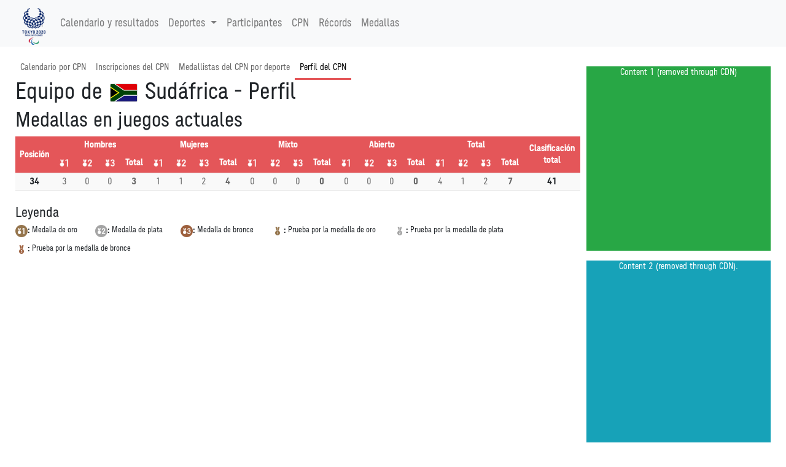

--- FILE ---
content_type: text/html
request_url: https://tokio2020.rtve.es/paralimpicos/es/resultados/todos-los-deportes/perfil-del-cpn-sudafrica.htm
body_size: 43075
content:
<!DOCTYPE html>
<html

lang="es-es"
xml:lang="es-es"
xmlns="http://www.w3.org/1999/xhtml"><meta http-equiv="edge-control" content="dca=esi, max-age=300s, downstream-ttl=60s"/><head>
<meta http-equiv="X-UA-Compatible" content="IE=edge,chrome=1" />
<meta name="viewport" content="width=device-width, initial-scale=1">
<meta charset="utf-8" />
<meta http-equiv="Content-Type" content="text/html; charset=UTF-8"/>
<meta name="save" content="history"/>

<title>
Equipo de Sud&aacute;frica - Perfil | Juegos Paral&iacute;mpicos de Tokyo 2020</title>

<script type="application/ld+json">{"endDate":"2021-09-05","@type":"SportsEvent","name":"Juegos paral�mpicos Tokyo 2020","description":"Juegos paral�mpicos Tokyo 2020","location":{"address":"Tokyo, Japan","@type":"Place","name":"Tokyo, Japan"},"@id":"../../../es/resultados/todos-los-deportes/perfil-del-cpn-sudafrica.htm","@context":"http://schema.org","url":"../../../es/resultados/todos-los-deportes/perfil-del-cpn-sudafrica.htm","startDate":"2021-08-24"}</script><!-- Twitter Card data -->
<meta name="twitter:card" content="summary">
<meta name="twitter:site" content="@Tokyo2020">
<meta name="twitter:title" content="Equipo de Sud&aacute;frica - Perfil | Juegos Paral&iacute;mpicos de Tokyo 2020">
<meta name="twitter:description" content="Todos los resultados y calendario de las pruebas de los Juegos Ol&iacute;mpicos de Tokio 2020 los tienes a trav&eacute;s de la plataforma de RTVE Play. Entra en RTVE.es">
<meta name="twitter:creator" content="@Tokyo2020">
<meta name="twitter:image" content="https://tokyo2020.org/en/assets/img/common/ogp.jpg">

<!-- Open Graph data -->
<meta property="og:title" content="Equipo de Sud&aacute;frica - Perfil | Juegos Paral&iacute;mpicos de Tokyo 2020" />
<meta property="og:type" content="website" />
<meta property="og:url" content="../../../es/resultados/todos-los-deportes/perfil-del-cpn-sudafrica.htm" />
<meta property="og:image" content="https://tokyo2020.org/en/assets/img/common/ogp.jpg" />
<meta property="og:description" content="Todos los resultados y calendario de las pruebas de los Juegos Ol&iacute;mpicos de Tokio 2020 los tienes a trav&eacute;s de la plataforma de RTVE Play. Entra en RTVE.es" />
<meta property="fb:app_id" content="0" /><meta name="description" content="Equipo de Sud&aacute;frica - Perfil oficial para los Juegos Paral&iacute;mpicos de Tokyo 2020 (del 24 de agosto al 5 de septiembre de 2021). Sigue a los mejores atletas en el mayor evento deportivo del mundo."></head>
<link rel="alternate" hreflang="es" href="https://www.europeanchampionships.com/resources/template?absolute_urls=1es/resultados/todos-los-deportes/perfil-del-cpn-sudafrica.htm" />
<link rel="stylesheet" type="text/css" href="../../../resPG2020-/style/pg2020-.min.css">
<link rel="stylesheet" type="text/css" href="../../../resCOMMON/style/jquery.mThumbnailScroller.css">
<link rel="stylesheet" type="text/css" href="../../../resCOMMON/style/tablesorter.theme.default.css">
<link rel="stylesheet" type="text/css" href="../../../resCOMMON/style/fontawesome.min.css">
<link rel="stylesheet" type="text/css" href="../../../resCOMMON/style/datatables.min.css">
<link rel="stylesheet" type="text/css" href="../../../resCOMMON/style/rwd-table.min.css">

<link rel="shortcut icon" href="../../../resPG2020-/img/favicon.ico" type="image/x-icon">
<link rel="icon"          href="../../../resPG2020-/img/favicon.ico" type="image/x-icon">

<script src="../../../resCOMMON/sinfoScripts/bundle.js" type="text/javascript"></script>
<script src="../../../resCOMMON/sinfoScripts/main.js" type="text/javascript"></script>

<script> 
        var doc = document.documentElement;
        doc.setAttribute('data-useragent', navigator.userAgent);
</script>

<script>
$.extend( true, $.fn.dataTable.defaults, {
language: {
    url: '../../../resCOMMON/sinfoScripts/i18n/spa.json'
    }
} );
</script>
<script>
    !function(){
        var analytics=window.analytics=window.analytics||[];
        if(!analytics.initialize) {
            if (analytics.invoked) {
                window.console && console.error && console.error("Segment snippet included twice.");
            }
            else {
            analytics.invoked = !0;
            }
            analytics.methods = ["identify", "track", "ready", "page", "once", "off", "on", "setAnonymousId"];
            analytics.factory = function (e) {
                return function () {
                    var t = Array.prototype.slice.call(arguments);
                    t.unshift(e);
                    analytics.push(t);
                    return analytics
                }
            };
            for (var e = 0; e < analytics.methods.length; e++) {
                var key = analytics.methods[e];
                analytics[key] = analytics.factory(key);
            }
            analytics.load = function (key, e) {
                var t = document.createElement("script");
                t.type = "text/javascript";
                t.async = !0;
                t.src = "https://cdn.segment.com/analytics.js/v1/" + key + "/analytics.min.js";
                var n = document.getElementsByTagName("script")[0];
                n.parentNode.insertBefore(t, n);
                analytics._loadOptions = e;
            };
            analytics._writeKey="FSH5ZeYSgxdBJ69zoV6MOc60AqYvrbBO";
            analytics.SNIPPET_VERSION="4.13.2";
        };
    }();
</script>
<script>
$(window).on("cookies-banner-shown", function(e, params) {
    initSegmentCalls(1);
});
$(window).on("cookies-loaded", function(e, params) {
    initSegmentCalls(2);
});
function initSegmentCalls(event) {
           new SegmentCalls("FSH5ZeYSgxdBJ69zoV6MOc60AqYvrbBO", event,{"user_nation":"","page_type":"biography","page_hostname":"","non_interaction":0,"partner_name":"Atos","implementation_provider":"Atos","language":"es","screen_id":"../../../es/resultados/todos-los-deportes/perfil-del-cpn-sudafrica.htm","content_geography":"","event":"","platform":"Web"});
       };
</script>
</head>

<body>
<section class="d-none">VERSION: 5.9.5.498 (04/08/2021)</section>

<INPUT type="hidden" class="sHistory" id="divScrollXPos" name="divScrollXPos">
<INPUT type="hidden" class="sHistory" id="divScrollYPos" name="divScrollYPos">
<INPUT type="hidden" class="sHistory" id="scrollXPos" name="scrollXPos">
<INPUT type="hidden" class="sHistory" id="scrollYPos" name="scrollYPos">

<div class="tk-ad-top-placeholder"></div>
<div class="tk-ad-top tk-ad-top--sticky">
<div class="tk-ad__container--top">
<div class="text-center tk-ads-banner__container">
<div class="tk-ads-banner" id="banner-top">
<div id="div-gpt-ad-tokyo2020-1" class="text-center wrs-ads"></div>
</div>
</div>
</div>
</div>
<esi:choose>
  <esi:when test="$(HTTP_USER_AGENT) has 'RMA_APP'">
  
<script type="text/javascript" charset="utf-8" src="/tokyo-2020/en/d3components/scripts/head-externally-shared.min.js?v=33"></script>

<esi:choose>
 <esi:when test="$(HTTP_HOST) == 'pre-results-www.gtwtokyo2020.org'">
<esi:include src="https://pre-results-www.gtwtokyo2020.org/OIS/OG2020-/resOG2020-/noconflict.htm" onerror="continue"/>
  </esi:when>
  
  <esi:when test="$(HTTP_HOST) == 'see-results-www.gtwtokyo2020.org'">
<esi:include src="https://see-results-www.gtwtokyo2020.org/OIS/OG2020-/resOG2020-/noconflict.htm" onerror="continue"/>  
  </esi:when>
  
  <esi:when test="$(HTTP_HOST) == 'fe-stg-www.gtwtokyo2020.org'">
<esi:include src="https://fe-stg-www.gtwtokyo2020.org/OIS/OG2020-/resOG2020-/noconflict.htm" onerror="continue"/>  
  </esi:when>
  
  <esi:when test="$(HTTP_HOST) == 'sph-results-www.gtwtokyo2020.org'">
<esi:include src="https://sph-results-www.gtwtokyo2020.org/OIS/OG2020-/resOG2020-/noconflict.htm" onerror="continue"/>  
  </esi:when>
  
  <esi:when test="$(HTTP_HOST) == 'fe-preprd-www.gtwtokyo2020.org'">
<esi:include src="https://fe-preprd-www.gtwtokyo2020.org/OIS/OG2020-/resOG2020-/noconflict.htm" onerror="continue"/>  
  </esi:when>

  <esi:when test="$(HTTP_HOST) == 'tokyo2020.org'">
<esi:include src="https://tokyo2020.org/OIS/OG2020-/resOG2020-/noconflict.htm" onerror="continue"/>  
  </esi:when>

  <esi:when test="$(HTTP_HOST) == 'gtnew.tokyo2020.org'">
<esi:include src="https://gtnew.tokyo2020.org.org/OIS/OG2020-/resOG2020-/noconflict.htm" onerror="continue"/>  
  </esi:when>

  <esi:when test="$(HTTP_HOST) == 'olympics.com'">
<esi:include src="https://olympics.com/tokyo-2020/olympic-games/resOG2020-/noconflict.htm" onerror="continue"/>  
  </esi:when>

  <esi:when test="$(HTTP_HOST) == 'stg-www.olympic-channelservices.org'">
<esi:include src="https://stg-www.olympic-channelservices.org/tokyo-2020/olympic-games/resOG2020-/noconflict.htm" onerror="continue"/>  
  </esi:when>  

  <esi:when test="$(HTTP_HOST) == 'ppp-www.olympics.com'">
<esi:include src="https://ppp-www.olympics.com/tokyo-2020/olympic-games/resOG2020-/noconflict.htm" onerror="continue"/>  
  </esi:when> 
</esi:choose>

<script>
document.addEventListener('DOMContentLoaded',function(){ 
initSegmentCalls(2);
},false)

</script>
  
  </esi:when>
  
  
  
  
  
  <esi:when test="$(HTTP_HOST) == 'pre-results-www.gtwtokyo2020.org'">
<esi:include src="https://pre-results-www.gtwtokyo2020.org/es/paralympics/external/lib/generic/header" onerror="continue"/>
<esi:include src="https://pre-results-www.gtwtokyo2020.org/OIS/OG2020-/resOG2020-/noconflict.htm" onerror="continue"/>
  </esi:when>
  <esi:when test="$(HTTP_HOST) == 'see-results-www.gtwtokyo2020.org'">
    <esi:include src="https://see-results-www.gtwtokyo2020.org/es/paralympics/external/lib/generic/header" onerror="continue"/>
<esi:include src="https://see-results-www.gtwtokyo2020.org/OIS/OG2020-/resOG2020-/noconflict.htm" onerror="continue"/>  
  </esi:when>
  <esi:when test="$(HTTP_HOST) == 'fe-stg-www.gtwtokyo2020.org'">
    <esi:include src="https://fe-stg-www.gtwtokyo2020.org/es/paralympics/external/lib/generic/header" onerror="continue"/>
<esi:include src="https://fe-stg-www.gtwtokyo2020.org/OIS/OG2020-/resOG2020-/noconflict.htm" onerror="continue"/>  
  </esi:when>
  <esi:when test="$(HTTP_HOST) == 'sph-results-www.gtwtokyo2020.org'">
    <esi:include src="https://sph-results-www.gtwtokyo2020.org/es/paralympics/external/lib/generic/header" onerror="continue"/>
    <esi:include src="https://sph-results-www.gtwtokyo2020.org/OIS/OG2020-/resOG2020-/noconflict.htm" onerror="continue"/>  
  </esi:when>
  <esi:when test="$(HTTP_HOST) == 'fe-preprd-www.gtwtokyo2020.org'">
    <esi:include src="https://fe-preprd-www.gtwtokyo2020.org/es/paralympics/external/lib/generic/header" onerror="continue"/>
    <esi:include src="https://fe-preprd-www.gtwtokyo2020.org/OIS/OG2020-/resOG2020-/noconflict.htm" onerror="continue"/>  
  </esi:when>
  <esi:when test="$(HTTP_HOST) == 'tokyo2020.org'">
    <esi:include src="https://tokyo2020.org/es/paralympics/external/lib/generic/header" onerror="continue"/>
    <esi:include src="https://tokyo2020.org/OIS/OG2020-/resOG2020-/noconflict.htm" onerror="continue"/>  
  </esi:when>
  <esi:when test="$(HTTP_HOST) == 'gtnew.tokyo2020.org'">
    <esi:include src="https://gtnew.tokyo2020.org/es/paralympics/external/lib/generic/header" onerror="continue"/>
    <esi:include src="https://gtnew.tokyo2020.org.org/OIS/OG2020-/resOG2020-/noconflict.htm" onerror="continue"/>  
  </esi:when>
  <esi:when test="$(HTTP_HOST) == 'olympics.com'">
    <esi:include src="https://olympics.com/tokyo-2020/es/paralympics/external/lib/generic/header" onerror="continue"/>
    <esi:include src="https://olympics.com/tokyo-2020/olympic-games/resOG2020-/noconflict.htm" onerror="continue"/>  
  </esi:when>
  <esi:when test="$(HTTP_HOST) == 'stg-www.olympic-channelservices.org'">
    <esi:include src="https://stg-www.olympic-channelservices.org/tokyo-2020/es/paralympics/external/lib/generic/header" onerror="continue"/>
    <esi:include src="https://stg-www.olympic-channelservices.org/tokyo-2020/olympic-games/resOG2020-/noconflict.htm" onerror="continue"/>  
  </esi:when>  
  <esi:when test="$(HTTP_HOST) == 'ppp-www.olympics.com'">
    <esi:include src="https://ppp-www.olympics.com/tokyo-2020/es/paralympics/external/lib/generic/header" onerror="continue"/>
    <esi:include src="https://ppp-www.olympics.com/tokyo-2020/olympic-games/resOG2020-/noconflict.htm" onerror="continue"/>  
  </esi:when>  
<esi:when test="$(HTTP_HOST) == 'tokio2020.rtve.es'">
<esi:include src="https://www.rtve.es/components/jjoo/null-------------------------------/cabecera_paralimpicos.inc" onerror="continue"/>
</esi:when>
</esi:choose>

<esi:remove>
<header >
<link rel="stylesheet" type="text/css" href="../../../resPG2020-/fonts/fontface.min.css">
<div class="navbar-light bg-light">
<nav class="navbar navbar-expand-lg container">
<a href="#" class="navbar-brand main-logo" title="Equipo de Sud&aacute;frica - Perfil | Juegos Paral&iacute;mpicos de Tokyo 2020">
<img src="../../../resPG2020-/img/nav/logo.png" role="presentation" class="img-fluid" aria-hidden="true" alt="Equipo de Sud&aacute;frica - Perfil | Juegos Paral&iacute;mpicos de Tokyo 2020"/>
</a>
<button class="navbar-toggler" type="button" data-toggle="collapse" data-target="#navbarSupportedContent" aria-controls="navbarSupportedContent" aria-expanded="false" aria-label="Toggle navigation">
    <span class="navbar-toggler-icon"></span>
  </button>
  
<div class="collapse navbar-collapse" id="navbarSupportedContent">
<ul class="navbar-nav mr-auto">
<li class="nav-item">
<a class="nav-link" href="../../../es/resultados/todos-los-deportes/calendario-paralimpico.htm">
Calendario y resultados</a>
</li>

<li class="nav-item dropdown">
<a class="nav-link dropdown-toggle" data-toggle="dropdown" href="#" role="button" aria-haspopup="true" aria-expanded="false">
 Deportes<span class="caret"></span>
</a>
     
 <ul class="dropdown-menu">
<li class="dropdown-item text-nowrap col-md-3">
<a href='../../../es/resultados/atletismo/cronograma-diario-de-competencias.htm' title='Cronograma diario de competencias - Atletismo'><img src="../../../resPG2020-/img/sports/ATH.png" role="presentation" aria-hidden="true" alt="" class="sport-icon" align="middle"/>Atletismo</a></li>
<li class="dropdown-item text-nowrap col-md-3">
<a href='../../../es/resultados/badminton/cronograma-diario-de-competencias.htm' title='Cronograma diario de competencias - B&aacute;dminton'><img src="../../../resPG2020-/img/sports/BDM.png" role="presentation" aria-hidden="true" alt="" class="sport-icon" align="middle"/>B&aacute;dminton</a></li>
<li class="dropdown-item text-nowrap col-md-3">
<a href='../../../es/resultados/baloncesto-en-silla-de-ruedas/cronograma-diario-de-competencias.htm' title='Cronograma diario de competencias - Baloncesto en silla de ruedas'><img src="../../../resPG2020-/img/sports/WBK.png" role="presentation" aria-hidden="true" alt="" class="sport-icon" align="middle"/>Baloncesto en silla de ruedas</a></li>
<li class="dropdown-item text-nowrap col-md-3">
<a href='../../../es/resultados/boccia/cronograma-diario-de-competencias.htm' title='Cronograma diario de competencias - Boccia'><img src="../../../resPG2020-/img/sports/BOC.png" role="presentation" aria-hidden="true" alt="" class="sport-icon" align="middle"/>Boccia</a></li>
<li class="dropdown-item text-nowrap col-md-3">
<a href='../../../es/resultados/ciclismo-en-pista/cronograma-diario-de-competencias.htm' title='Cronograma diario de competencias - Ciclismo en pista'><img src="../../../resPG2020-/img/sports/CTR.png" role="presentation" aria-hidden="true" alt="" class="sport-icon" align="middle"/>Ciclismo en pista</a></li>
<li class="dropdown-item text-nowrap col-md-3">
<a href='../../../es/resultados/ciclismo-en-ruta/cronograma-diario-de-competencias.htm' title='Cronograma diario de competencias - Ciclismo en ruta'><img src="../../../resPG2020-/img/sports/CRD.png" role="presentation" aria-hidden="true" alt="" class="sport-icon" align="middle"/>Ciclismo en ruta</a></li>
<li class="dropdown-item text-nowrap col-md-3">
<a href='../../../es/resultados/esgrima-en-silla-de-ruedas/cronograma-diario-de-competencias.htm' title='Cronograma diario de competencias - Esgrima en silla de ruedas'><img src="../../../resPG2020-/img/sports/WFE.png" role="presentation" aria-hidden="true" alt="" class="sport-icon" align="middle"/>Esgrima en silla de ruedas</a></li>
<li class="dropdown-item text-nowrap col-md-3">
<a href='../../../es/resultados/futbol-5/cronograma-diario-de-competencias.htm' title='Cronograma diario de competencias - F&uacute;tbol-5'><img src="../../../resPG2020-/img/sports/FB5.png" role="presentation" aria-hidden="true" alt="" class="sport-icon" align="middle"/>F&uacute;tbol-5</a></li>
<li class="dropdown-item text-nowrap col-md-3">
<a href='../../../es/resultados/goalball/cronograma-diario-de-competencias.htm' title='Cronograma diario de competencias - Goalball'><img src="../../../resPG2020-/img/sports/GBL.png" role="presentation" aria-hidden="true" alt="" class="sport-icon" align="middle"/>Goalball</a></li>
<li class="dropdown-item text-nowrap col-md-3">
<a href='../../../es/resultados/halterofilia/cronograma-diario-de-competencias.htm' title='Cronograma diario de competencias - Halterofilia'><img src="../../../resPG2020-/img/sports/PWL.png" role="presentation" aria-hidden="true" alt="" class="sport-icon" align="middle"/>Halterofilia</a></li>
<li class="dropdown-item text-nowrap col-md-3">
<a href='../../../es/resultados/hipica/cronograma-diario-de-competencias.htm' title='Cronograma diario de competencias - H&iacute;pica'><img src="../../../resPG2020-/img/sports/EQU.png" role="presentation" aria-hidden="true" alt="" class="sport-icon" align="middle"/>H&iacute;pica</a></li>
<li class="dropdown-item text-nowrap col-md-3">
<a href='../../../es/resultados/judo/cronograma-diario-de-competencias.htm' title='Cronograma diario de competencias - Judo'><img src="../../../resPG2020-/img/sports/JUD.png" role="presentation" aria-hidden="true" alt="" class="sport-icon" align="middle"/>Judo</a></li>
<li class="dropdown-item text-nowrap col-md-3">
<a href='../../../es/resultados/natacion/cronograma-diario-de-competencias.htm' title='Cronograma diario de competencias - Nataci&oacute;n'><img src="../../../resPG2020-/img/sports/SWM.png" role="presentation" aria-hidden="true" alt="" class="sport-icon" align="middle"/>Nataci&oacute;n</a></li>
<li class="dropdown-item text-nowrap col-md-3">
<a href='../../../es/resultados/piraguismo-esprint/cronograma-diario-de-competencias.htm' title='Cronograma diario de competencias - Pirag&uuml;ismo esprint'><img src="../../../resPG2020-/img/sports/CSP.png" role="presentation" aria-hidden="true" alt="" class="sport-icon" align="middle"/>Pirag&uuml;ismo esprint</a></li>
<li class="dropdown-item text-nowrap col-md-3">
<a href='../../../es/resultados/remo/cronograma-diario-de-competencias.htm' title='Cronograma diario de competencias - Remo'><img src="../../../resPG2020-/img/sports/ROW.png" role="presentation" aria-hidden="true" alt="" class="sport-icon" align="middle"/>Remo</a></li>
<li class="dropdown-item text-nowrap col-md-3">
<a href='../../../es/resultados/rugby-en-silla-de-ruedas/cronograma-diario-de-competencias.htm' title='Cronograma diario de competencias - Rugby en silla de ruedas'><img src="../../../resPG2020-/img/sports/WRU.png" role="presentation" aria-hidden="true" alt="" class="sport-icon" align="middle"/>Rugby en silla de ruedas</a></li>
<li class="dropdown-item text-nowrap col-md-3">
<a href='../../../es/resultados/taekwondo/cronograma-diario-de-competencias.htm' title='Cronograma diario de competencias - Taekwondo'><img src="../../../resPG2020-/img/sports/TKW.png" role="presentation" aria-hidden="true" alt="" class="sport-icon" align="middle"/>Taekwondo</a></li>
<li class="dropdown-item text-nowrap col-md-3">
<a href='../../../es/resultados/tenis-de-mesa/cronograma-diario-de-competencias.htm' title='Cronograma diario de competencias - Tenis de mesa'><img src="../../../resPG2020-/img/sports/TTE.png" role="presentation" aria-hidden="true" alt="" class="sport-icon" align="middle"/>Tenis de mesa</a></li>
<li class="dropdown-item text-nowrap col-md-3">
<a href='../../../es/resultados/tenis-en-silla-de-ruedas/cronograma-diario-de-competencias.htm' title='Cronograma diario de competencias - Tenis en silla de ruedas'><img src="../../../resPG2020-/img/sports/WTE.png" role="presentation" aria-hidden="true" alt="" class="sport-icon" align="middle"/>Tenis en silla de ruedas</a></li>
<li class="dropdown-item text-nowrap col-md-3">
<a href='../../../es/resultados/tiro/cronograma-diario-de-competencias.htm' title='Cronograma diario de competencias - Tiro'><img src="../../../resPG2020-/img/sports/SHO.png" role="presentation" aria-hidden="true" alt="" class="sport-icon" align="middle"/>Tiro</a></li>
<li class="dropdown-item text-nowrap col-md-3">
<a href='../../../es/resultados/tiro-con-arco/cronograma-diario-de-competencias.htm' title='Cronograma diario de competencias - Tiro con arco'><img src="../../../resPG2020-/img/sports/ARC.png" role="presentation" aria-hidden="true" alt="" class="sport-icon" align="middle"/>Tiro con arco</a></li>
<li class="dropdown-item text-nowrap col-md-3">
<a href='../../../es/resultados/triatlon/cronograma-diario-de-competencias.htm' title='Cronograma diario de competencias - Triatl&oacute;n'><img src="../../../resPG2020-/img/sports/TRI.png" role="presentation" aria-hidden="true" alt="" class="sport-icon" align="middle"/>Triatl&oacute;n</a></li>
<li class="dropdown-item text-nowrap col-md-3">
<a href='../../../es/resultados/voleibol-sentado/cronograma-diario-de-competencias.htm' title='Cronograma diario de competencias - Voleibol sentado'><img src="../../../resPG2020-/img/sports/VBS.png" role="presentation" aria-hidden="true" alt="" class="sport-icon" align="middle"/>Voleibol sentado</a></li>
	</ul>
	</li>
	 
	<li class="nav-item">
		<a class="nav-link" href="../../../es/resultados/todos-los-deportes/deportistas.htm">
			Participantes</a>
	</li>

	<li class="nav-item">
			<a class="nav-link" href="../../../es/resultados/todos-los-deportes/listed-npcs.htm">
				CPN</a>
		</li>
	<li class="nav-item">
		<a class="nav-link" href="../../../es/resultados/todos-los-deportes/records.htm">
			R&eacute;cords</a>
	</li>

	<li class="nav-item">
		<a class="nav-link" href="../../../es/resultados/todos-los-deportes/clasificacion-por-medallas.htm">
			Medallas</a>
	</li>


</ul>



</div>
	</nav>
</div></header>
</esi:remove><div id="div-gpt-ad-tokyo2020-ath"  class="text-center my-3 wrs-ads">
</div>

<main id="mainContainer" class="wrs-content" role="main">	
	<div class="container">
		<div class="row">
			<div class="col-lg-9 d-flex flex-column">
				<nav class="navbar navbar-expand-md p-0 navbar-sport">
	<button class="navbar-toggler m-2" type="button" data-toggle="collapse" data-target="#navbarSport">
		<span class="sr-only">Mostrar navegaci&oacute;n de deporte</span>
	    <span class="navbar-toggler-icon"></span>
	</button>
	<div class="collapse navbar-collapse flex-column" id="navbarSport">
	    <ul class="navbar-nav nav w-100">
	            
	<li class="nav-item " >
				<a class="nav-link" href="../../../es/resultados/todos-los-deportes/calendario-por-cpn-sudafrica.htm">
					Calendario por CPN</a>
			</li>
		<li class="nav-item " >
				<a class="nav-link" href="../../../es/resultados/todos-los-deportes/inscripciones-del-cpn-sudafrica.htm">
					Inscripciones del CPN</a>
			</li>
		<li class="nav-item " >
				<a class="nav-link" href="../../../es/resultados/todos-los-deportes/medallistas-del-cpn-por-deporte-sudafrica.htm">
					Medallistas del CPN por deporte</a>
			</li>
		<li class="nav-item " >
				<a class="nav-link" href="../../../es/resultados/todos-los-deportes/perfil-del-cpn-sudafrica.htm">
					Perfil del CPN</a>
			</li>
		<li id="activity-list-link" class="d-none nav-item">
	 			<a class="nav-link" href="#">Lista de actividades</a>
	 		</li>    
	 		
	<li id="non-competition-schedule-link" class="d-none nav-item">
	 			<a class="nav-link" href="#">Calendario fuera de competici&oacute;n</a>
	 		</li>
        </ul>
        <ul class="navbar-nav nav w-100">
	</ul>
		
	</div>
</nav>	

<script>
$(function(){
	initEventMenuLinks();
	
	
	$(".navbar-sport .dropdown-toggle").click(function(e){
		//e.preventDefault();
		var menu = $(this).closest(".nav-item").find(".dropdown-menu");
		var content = menu.find(".dropdown-content");
		var url = menu.attr("data-url");
		if (url){
			if (menu.hasClass("show")){
				menu.removeClass("show").trigger(new $.Event('hidden.bs.dropdown'));
			}else{
				$(".navbar-sport .dropdown-menu").removeClass("show");
				content.html('<div class="text-center"><i class="fas fa-spinner fa-spin fa-3x "></i></div>');
				$.ajax({
					url: url
				}).done(function(html){
					content.html(html);
					menu.addClass("show").trigger(new $.Event('shown.bs.dropdown'));
				}).fail(function(){
					content.empty();
				});	
			}
		}
		return false;
	});

	$(".navbar-sport .dropdown").on("shown.bs.dropdown", function () {
		var nav = $(this).find(".UnitNavigator");
		if (nav.length > 0){
			setTimeout(function(){
				$event_unit_link = $('.UnitNavigatorContainer.current');
				$("#event-navi-scroller").mThumbnailScroller("scrollTo", $event_unit_link, {duration:0.01});
			},100);
		}
	});
		
	
});
</script>
<!-- change order from navigator events -->
<h1 class="NoSport" >	
	Equipo de <img class="flagStyleBig" src="../../../resCOMMON/img/flags/PG2020-/RSA.png" alt="Sud&aacute;frica"> Sud&aacute;frica - Perfil</h1>
<div>
	</div>

<div class="panel-bio">
	<a name="medals">
		<div  id="medal_standing">
	<h2>Medallas en juegos actuales</h2>
	<div class="table-responsive" id="medal-standing">
		<table class="table table-schedule" id="medal-standing-table">
				<caption class="d-none">
					Medallas en juegos actuales</caption>
				<thead>
				<tr>
					<th rowspan="2" class="text-center">Posici&oacute;n</th>
					<th colspan="4" class="d-none d-md-table-cell text-center">Hombres</th>
					<th colspan="4" class="d-none d-md-table-cell text-center">Mujeres</th>
					<th colspan="4" class="d-none d-md-table-cell text-center">Mixto<th colspan="4" class="d-none d-md-table-cell text-center">Abierto<th colspan="4" class="text-center">Total</th>
					<th rowspan="2" class="text-center">Clasificaci&oacute;n<br>total</th>
				</tr>
				<tr>
					<th class="d-none d-md-table-cell text-center"><img align="top" src="../../../resPG2020-/img/medals/1.png" class="medal-icon" alt="1"/> </th>
					<th class="d-none d-md-table-cell text-center"><img align="top" class="medal-icon" src="../../../resPG2020-/img/medals/2.png" alt="2"> </th>
					<th class="d-none d-md-table-cell text-center"><img align="top" class="medal-icon" src="../../../resPG2020-/img/medals/3.png" alt="3"> </th>
					<th class="d-none d-md-table-cell text-center">Total</th>

					<th class="d-none d-md-table-cell text-center"><img align="top" src="../../../resPG2020-/img/medals/1.png" class="medal-icon" alt="1"/> </th>
					<th class="d-none d-md-table-cell text-center"><img align="top" class="medal-icon" src="../../../resPG2020-/img/medals/2.png" alt="2"> </th>
					<th class="d-none d-md-table-cell text-center"><img align="top" class="medal-icon" src="../../../resPG2020-/img/medals/3.png" alt="3"> </th>
					<th class="d-none d-md-table-cell text-center">Total</th>

					<th class="d-none d-md-table-cell text-center"><img align="top" src="../../../resPG2020-/img/medals/1.png" class="medal-icon" alt="1"/> </th>
					<th class="d-none d-md-table-cell text-center"><img align="top" class="medal-icon" src="../../../resPG2020-/img/medals/2.png" alt="2"> </th>
					<th class="d-none d-md-table-cell text-center"><img align="top" class="medal-icon" src="../../../resPG2020-/img/medals/3.png" alt="3"> </th>
					<th class="d-none d-md-table-cell text-center">Total</th>

					<th class="d-none d-md-table-cell text-center"><img align="top" src="../../../resPG2020-/img/medals/1.png" class="medal-icon" alt="1"/> </th>
					<th class="d-none d-md-table-cell text-center"><img align="top" class="medal-icon" src="../../../resPG2020-/img/medals/2.png" alt="2"> </th>
					<th class="d-none d-md-table-cell text-center"><img align="top" class="medal-icon" src="../../../resPG2020-/img/medals/3.png" alt="3"> </th>
					<th class="d-none d-md-table-cell text-center">Total</th>

					<th class="text-center"><img align="top" src="../../../resPG2020-/img/medals/1.png" class="medal-icon" alt="1"/> </th>
					<th class="text-center"><img align="top" class="medal-icon" src="../../../resPG2020-/img/medals/2.png" alt="2"> </th>
					<th class="text-center"><img align="top" class="medal-icon" src="../../../resPG2020-/img/medals/3.png" alt="3"> </th>
					<th class="text-center">Total</th>
				</tr>
				</thead>
				<tr>
							<td class="text-center"><strong>34</strong></td>
							
							<td class="d-none d-md-table-cell text-center">
								<a href="../../../es/resultados/todos-los-deportes/medallistas-del-cpn-por-deporte-sudafrica-medalla-de-oro.htm" title="RSA&nbsp;Medalla de oro&nbsp;Total">
									3</a>

								</td>
							<td class="d-none d-md-table-cell text-center">
								<a href="../../../es/resultados/todos-los-deportes/medallistas-del-cpn-por-deporte-sudafrica-medalla-de-plata.htm" title="RSA&nbsp;Plata&nbsp;Total">
									0</a>

								</td>
							<td class="d-none d-md-table-cell text-center">
								<a href="../../../es/resultados/todos-los-deportes/medallistas-del-cpn-por-deporte-sudafrica-medalla-de-bronce.htm" title="RSA&nbsp;Medalla de bronce&nbsp;Total">
									0</a>

								</td>
							<td class="d-none d-md-table-cell text-center">
								<a href="../../../es/resultados/todos-los-deportes/medallistas-del-cpn-por-deporte-sudafrica.htm" title="RSA&nbsp;Total">
									<strong>3</strong>
								</a>
								</td>

							<td class="d-none d-md-table-cell text-center">
								<a href="../../../es/resultados/todos-los-deportes/medallistas-del-cpn-por-deporte-sudafrica-medalla-de-oro.htm" title="RSA&nbsp;Medalla de oro&nbsp;Total">
									1</a>

								</td>
							<td class="d-none d-md-table-cell text-center">
								<a href="../../../es/resultados/todos-los-deportes/medallistas-del-cpn-por-deporte-sudafrica-medalla-de-plata.htm" title="RSA&nbsp;Plata&nbsp;Total">
									1</a>

								</td>
							<td class="d-none d-md-table-cell text-center">
								<a href="../../../es/resultados/todos-los-deportes/medallistas-del-cpn-por-deporte-sudafrica-medalla-de-bronce.htm" title="RSA&nbsp;Medalla de bronce&nbsp;Total">
									2</a>

								</td>
							<td class="d-none d-md-table-cell text-center">
								<a href="../../../es/resultados/todos-los-deportes/medallistas-del-cpn-por-deporte-sudafrica.htm" title="RSA&nbsp;Total">
									<strong>4</strong>
								</a>
								</td>

							<td class="d-none d-md-table-cell text-center">
								<a href="../../../es/resultados/todos-los-deportes/medallistas-del-cpn-por-deporte-sudafrica-medalla-de-oro.htm" title="RSA&nbsp;Medalla de oro&nbsp;Total">
									0</a>

								</td>
							<td class="d-none d-md-table-cell text-center">
								<a href="../../../es/resultados/todos-los-deportes/medallistas-del-cpn-por-deporte-sudafrica-medalla-de-plata.htm" title="RSA&nbsp;Plata&nbsp;Total">
									0</a>

								</td>
							<td class="d-none d-md-table-cell text-center">
								<a href="../../../es/resultados/todos-los-deportes/medallistas-del-cpn-por-deporte-sudafrica-medalla-de-bronce.htm" title="RSA&nbsp;Medalla de bronce&nbsp;Total">
									0</a>

								</td>
							<td class="d-none d-md-table-cell text-center">
								<a href="../../../es/resultados/todos-los-deportes/medallistas-del-cpn-por-deporte-sudafrica.htm" title="RSA&nbsp;Total">
										<strong>0</strong>
									</a>
								</td>
							
							<td class="d-none d-md-table-cell text-center">
								<a href="../../../es/resultados/todos-los-deportes/medallistas-del-cpn-por-deporte-sudafrica-medalla-de-oro.htm" title="RSA&nbsp;Medalla de oro&nbsp;Total">
									0</a>

								</td>
							<td class="d-none d-md-table-cell text-center">
								<a href="../../../es/resultados/todos-los-deportes/medallistas-del-cpn-por-deporte-sudafrica-medalla-de-plata.htm" title="RSA&nbsp;Plata&nbsp;Total">
									0</a>

								</td>
							<td class="d-none d-md-table-cell text-center">
								<a href="../../../es/resultados/todos-los-deportes/medallistas-del-cpn-por-deporte-sudafrica-medalla-de-bronce.htm" title="RSA&nbsp;Medalla de bronce&nbsp;Total">
									0</a>

								</td>
							<td class="d-none d-md-table-cell text-center">
								<a href="../../../es/resultados/todos-los-deportes/medallistas-del-cpn-por-deporte-sudafrica.htm" title="RSA&nbsp;Total">
										<strong>0</strong>
									</a>
								</td>
							
							<td class="text-center">
								<a href="../../../es/resultados/todos-los-deportes/medallistas-del-cpn-por-deporte-sudafrica-medalla-de-oro.htm" title="RSA&nbsp;Medalla de oro&nbsp;Total">
									4</a>

								</td>
							<td class="text-center">
								<a href="../../../es/resultados/todos-los-deportes/medallistas-del-cpn-por-deporte-sudafrica-medalla-de-plata.htm" title="RSA&nbsp;Plata&nbsp;Total">
									1</a>

								</td>
							<td class="text-center">
								<a href="../../../es/resultados/todos-los-deportes/medallistas-del-cpn-por-deporte-sudafrica-medalla-de-bronce.htm" title="RSA&nbsp;Medalla de bronce&nbsp;Total">
									2</a>

								</td>
							<td class="text-center">
								<a href="../../../es/resultados/todos-los-deportes/medallistas-del-cpn-por-deporte-sudafrica.htm" title="RSA&nbsp;Total">
									<strong>7</strong>
								</a>
								</td>

							<td class="text-center"><strong>41</strong></td>
						</tr>
					</table>
		</div>
</div></a> </div>


<div class="legend pt-4" id="legendZZBB101N">
		<div role="heading" aria-level="3" class="h5">Leyenda</div>
		<dl>
			<div class="d-inline-block" ><dt><img src="../../../resPG2020-/img/medals/big/1.png" role="presentation" aria-hidden="true" alt="" />:</dt> <dd>Medalla de oro</dd></div>
					<div class="d-inline-block" ><dt><img src="../../../resPG2020-/img/medals/big/2.png" role="presentation" aria-hidden="true" alt="" />:</dt> <dd>Medalla de plata</dd></div>
					<div class="d-inline-block" ><dt><img src="../../../resPG2020-/img/medals/big/3.png" role="presentation" aria-hidden="true" alt="" />:</dt> <dd>Medalla de bronce</dd></div>
					<div class="d-inline-block" ><dt><img src="../../../resPG2020-/img/nav/medal-1.png" role="presentation" aria-hidden="true" alt="" />:</dt> <dd>Prueba por la medalla de oro</dd></div>
					<div class="d-inline-block" ><dt><img src="../../../resPG2020-/img/nav/medal-2.png" role="presentation" aria-hidden="true" alt="" />:</dt> <dd>Prueba por la medalla de plata</dd></div>
					<div class="d-inline-block" ><dt><img src="../../../resPG2020-/img/nav/medal-3.png" role="presentation" aria-hidden="true" alt="" />:</dt> <dd>Prueba por la medalla de bronce</dd></div>
					</dl>
	<div class="clearfix"></div>
</div>
	<script>
	$(document).ready(function(){
		if(true && true){
		}else if(true){
			$('#legendZZBB101N').addClass("d-none d-md-block")
		}else if(true){
			$('#legendZZBB101N').addClass("d-md-none")
		}
	});
	</script>
<div id="div-gpt-ad-tokyo2020-2"  class="text-center my-3 wrs-ads">
</div>
</div>

			<div class="col-lg-3 sidebar">
				<esi:choose>
		<esi:when test="$(HTTP_USER_AGENT) has 'RMA_APP'">
		</esi:when>
		<esi:when test="$(HTTP_HOST) == 'pre-results-www.gtwtokyo2020.org'">
		    <esi:include src="https://pre-results-www.gtwtokyo2020.org/es/paralympics/external/lib/generic/content1" onerror="continue"/>
		</esi:when>
		<esi:when test="$(HTTP_HOST) == 'see-results-www.gtwtokyo2020.org'">
		    <esi:include src="https://see-results-www.gtwtokyo2020.org/es/paralympics/external/lib/generic/content1" onerror="continue"/>
		</esi:when>
		<esi:when test="$(HTTP_HOST) == 'fe-stg-www.gtwtokyo2020.org'">
		    <esi:include src="https://fe-stg-www.gtwtokyo2020.org/es/paralympics/external/lib/generic/content1" onerror="continue"/>
		</esi:when>
		<esi:when test="$(HTTP_HOST) == 'sph-results-www.gtwtokyo2020.org'">
		  <esi:include src="https://sph-results-www.gtwtokyo2020.org/es/paralympics/external/lib/generic/content1" onerror="continue"/>
		 </esi:when>
		<esi:when test="$(HTTP_HOST) == 'fe-preprd-www.gtwtokyo2020.org'">
		   <esi:include src="https://fe-preprd-www.gtwtokyo2020.org/es/paralympics/external/lib/generic/content1" onerror="continue"/>
		</esi:when>
		<esi:when test="$(HTTP_HOST) == 'tokyo2020.org'">
		   <esi:include src="https://tokyo2020.org/es/paralympics/external/lib/generic/content1" onerror="continue"/>
		</esi:when>
		<esi:when test="$(HTTP_HOST) == 'gtnew.tokyo2020.org'">
		   <esi:include src="https://gtnew.tokyo2020.org/es/paralympics/external/lib/generic/content1" onerror="continue"/>
		</esi:when>
		<esi:when test="$(HTTP_HOST) == 'olympics.com'">
		  <esi:include src="https://olympics.com/tokyo-2020/es/paralympics/external/lib/generic/content1" onerror="continue"/>
		</esi:when>
		<esi:when test="$(HTTP_HOST) == 'stg-www.olympic-channelservices.org'">
		  <esi:include src="https://stg-www.olympic-channelservices.org/tokyo-2020/es/paralympics/external/lib/generic/content1" onerror="continue"/>
		</esi:when>		
		<esi:when test="$(HTTP_HOST) == 'ppp-www.olympics.com'">
		  <esi:include src="https://ppp-www.olympics.com/tokyo-2020/es/paralympics/external/lib/generic/content1" onerror="continue"/>
		</esi:when>		
		<esi:when test="$(HTTP_HOST) == 'tokio2020.rtve.es'">
			<esi:include src="https://www.rtve.es/components/jjoo/null-------------------------------/content1.inc" onerror="continue"/>
		</esi:when>	
    </esi:choose>

	<esi:remove>
		<div class="bg-success text-white my-3 text-center align-middle" style="height:300px;">
		Content 1 (removed through CDN)
		</div>
	</esi:remove>	
	
	
	
	<div class="tk-ads-banner__container tk-ads-banner__container--sidebar">
        <div class="tk-ads-banner">
            <div id="div-gpt-ad-tokyo2020-3" class="text-center wrs-ads">
                <!-- banner here -->
            </div>
        </div>
    </div>
<esi:choose>
		<esi:when test="$(HTTP_USER_AGENT) has 'RMA_APP'">
		</esi:when>
		<esi:when test="$(HTTP_HOST) == 'pre-results-www.gtwtokyo2020.org'">
		    <esi:include src="https://pre-results-www.gtwtokyo2020.org/es/paralympics/external/lib/generic/content2" onerror="continue"/>
		</esi:when>
		<esi:when test="$(HTTP_HOST) == 'see-results-www.gtwtokyo2020.org'">
		    <esi:include src="https://see-results-www.gtwtokyo2020.org/es/paralympics/external/lib/generic/content2" onerror="continue"/>
		</esi:when>
		<esi:when test="$(HTTP_HOST) == 'fe-stg-www.gtwtokyo2020.org'">
		    <esi:include src="https://fe-stg-www.gtwtokyo2020.org/es/paralympics/external/lib/generic/content2" onerror="continue"/>
		</esi:when>
		<esi:when test="$(HTTP_HOST) == 'sph-results-www.gtwtokyo2020.org'">
		    <esi:include src="https://sph-results-www.gtwtokyo2020.org/es/paralympics/external/lib/generic/content2" onerror="continue"/>
		</esi:when>
		<esi:when test="$(HTTP_HOST) == 'fe-preprd-www.gtwtokyo2020.org'">
		    <esi:include src="https://fe-preprd-www.gtwtokyo2020.org/es/paralympics/external/lib/generic/content2" onerror="continue"/>
		</esi:when>
		<esi:when test="$(HTTP_HOST) == 'tokyo2020.org'">
		      <esi:include src="https://tokyo2020.org/es/paralympics/external/lib/generic/content2" onerror="continue"/>
		</esi:when>
		<esi:when test="$(HTTP_HOST) == 'gtnew.tokyo2020.org'">
		      <esi:include src="https://gtnew.tokyo2020.org/es/paralympics/external/lib/generic/content2" onerror="continue"/>
		</esi:when>
		<esi:when test="$(HTTP_HOST) == 'olympics.com'">
		  <esi:include src="https://olympics.com/tokyo-2020/es/paralympics/external/lib/generic/content2" onerror="continue"/>
		</esi:when>
		<esi:when test="$(HTTP_HOST) == 'stg-www.olympic-channelservices.org'">
		  <esi:include src="https://stg-www.olympic-channelservices.org/tokyo-2020/es/paralympics/external/lib/generic/content2" onerror="continue"/>
		</esi:when>		
		<esi:when test="$(HTTP_HOST) == 'ppp-www.olympics.com'">
		  <esi:include src="https://ppp-www.olympics.com/tokyo-2020/es/paralympics/external/lib/generic/content2" onerror="continue"/>
		</esi:when>		
		<esi:when test="$(HTTP_HOST) == 'tokio2020.rtve.es'">
			<esi:include src="https://www.rtve.es/components/jjoo/null-------------------------------/content2.inc" onerror="continue"/>
		</esi:when>
    </esi:choose>
	<esi:remove>
		<div class="bg-info text-white my-3 text-center align-middle" style="height:300px;">
		Content 2 (removed through CDN).
		</div>
	</esi:remove>	

</div>

		</div> <!-- row -->
		</div>
	</main> <!-- container  -->
		
	<esi:choose>
	<esi:when test="$(HTTP_USER_AGENT) has 'RMA_APP'">
	</esi:when>
	<esi:when test="$(HTTP_HOST) == 'pre-results-www.gtwtokyo2020.org'">
	    <esi:include src="https://pre-results-www.gtwtokyo2020.org/es/paralympics/external/lib/generic/footer" onerror="continue"/>
	</esi:when>
	<esi:when test="$(HTTP_HOST) == 'see-results-www.gtwtokyo2020.org'">
	    <esi:include src="https://see-results-www.gtwtokyo2020.org/es/paralympics/external/lib/generic/footer" onerror="continue"/>
	</esi:when>
	<esi:when test="$(HTTP_HOST) == 'fe-stg-www.gtwtokyo2020.org'">
	    <esi:include src="https://fe-stg-www.gtwtokyo2020.org/es/paralympics/external/lib/generic/footer" onerror="continue"/>
	</esi:when>
	<esi:when test="$(HTTP_HOST) == 'sph-results-www.gtwtokyo2020.org'">
	   <esi:include src="https://sph-results-www.gtwtokyo2020.org/es/paralympics/external/lib/generic/footer" onerror="continue"/>
	</esi:when>
	<esi:when test="$(HTTP_HOST) == 'fe-preprd-www.gtwtokyo2020.org'">
	   <esi:include src="https://fe-preprd-www.gtwtokyo2020.org/es/paralympics/external/lib/generic/footer" onerror="continue"/>
	</esi:when>
	<esi:when test="$(HTTP_HOST) == 'tokyo2020.org'">
	   <esi:include src="https://tokyo2020.org/es/paralympics/external/lib/generic/footer" onerror="continue"/>
	</esi:when>
	<esi:when test="$(HTTP_HOST) == 'gtnew.tokyo2020.org'">
	   <esi:include src="https://gtnew.tokyo2020.org/es/paralympics/external/lib/generic/footer" onerror="continue"/>
	</esi:when>
	<esi:when test="$(HTTP_HOST) == 'olympics.com'">
		<esi:include src="https://olympics.com/tokyo-2020/es/paralympics/external/lib/generic/footer" onerror="continue"/>
	</esi:when>
	<esi:when test="$(HTTP_HOST) == 'stg-www.olympic-channelservices.org'">
		<esi:include src="https://stg-www.olympic-channelservices.org/tokyo-2020/es/paralympics/external/lib/generic/footer" onerror="continue"/>
	</esi:when>	
	<esi:when test="$(HTTP_HOST) == 'ppp-www.olympics.com'">
		<esi:include src="https://ppp-www.olympics.com/tokyo-2020/es/paralympics/external/lib/generic/footer" onerror="continue"/>
	</esi:when>	
	<esi:when test="$(HTTP_HOST) == 'tokio2020.rtve.es'">
		<esi:include src="https://www.rtve.es/components/jjoo/null-------------------------------/footer.inc" onerror="continue"/>
	</esi:when>	
</esi:choose>

<esi:remove>
<footer >
	<div class="bg-primary text-white my-3 text-center align-middle" style="height:200px;">
	FOOTER (removed through CDN).
	</div>
</footer>
</esi:remove>	</body>
</html>
